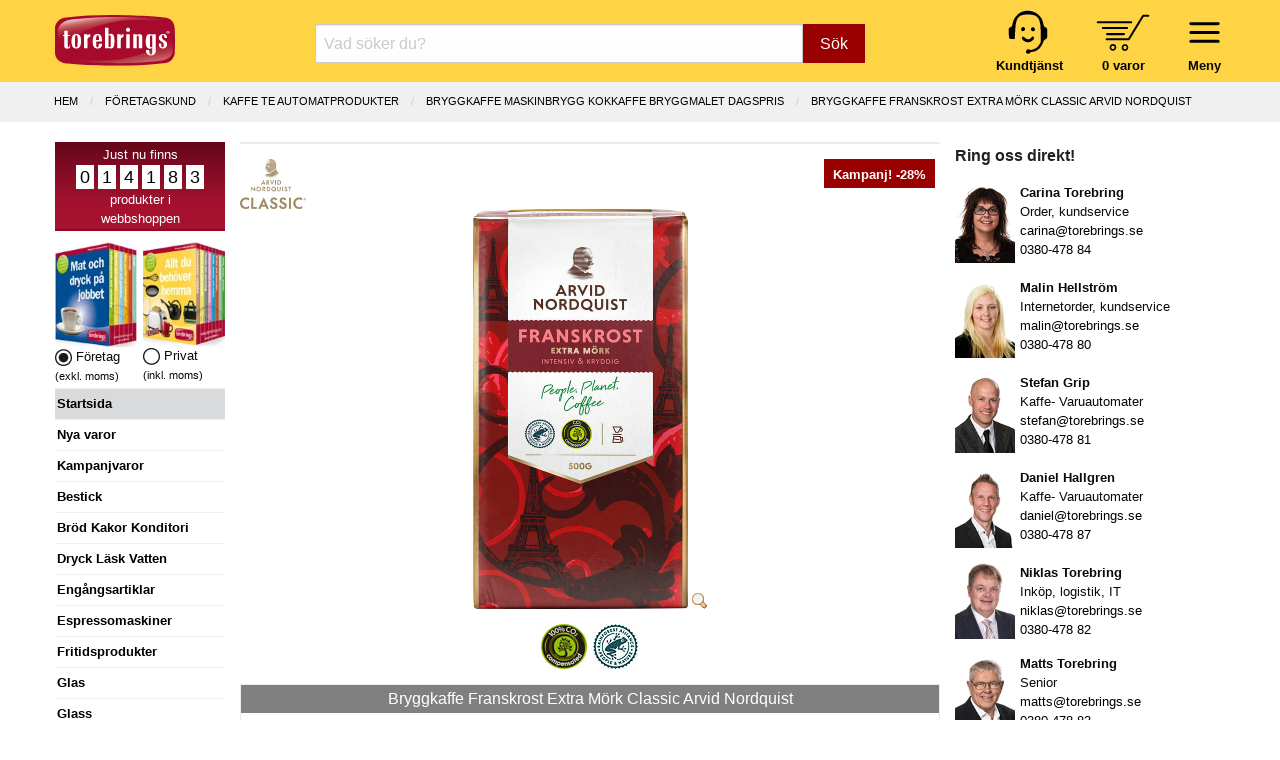

--- FILE ---
content_type: text/html; charset=UTF-8
request_url: https://www.torebrings.se/produkt/bryggkaffe-franskrost-extra-mork-classic-arvid-nordquist/471290
body_size: 13585
content:
<!DOCTYPE html>
<html class="no-js" lang="sv-SE">
<head>
	<meta charset="utf-8" />
	<meta name="viewport" content="user-scalable=no, width=device-width, initial-scale=1.0,  maximum-scale=1" />
	<meta name="apple-mobile-web-app-capable" content="yes" />
	<meta name="keywords" content="Bryggkaffe, bryggmalet, kaffe, kaffebryggare, köpa online, kaffepaket, företag, förening, privat">
	<meta name="description" content="Köp Bryggkaffe Franskrost Extra Mörk Classic från Arvid Nordquist online hos Torebrings. Perfekt för företag, föreningar och privatpersoner som älskar mörkrostat kaffe.">
	<meta name="google-site-verification" content="fBztw8innZVpKFQr2_ayG8Bistw9tm4orgaYFNgekhU" />
	<title>
					Bryggkaffe Franskrost Extra Mörk Classic Arvid Nordquist - Torebrings.se
			</title>

	<link rel="canonical" href="https://www.torebrings.se/produkt/bryggkaffe-franskrost-extra-mork-classic-arvid-nordquist/471290" />
		
	<!-- Google Tag Manager -->
	<script>
	window.dataLayer = window.dataLayer || [];
	function gtag(){dataLayer.push(arguments);}
	(function(w,d,s,l,i){w[l]=w[l]||[];w[l].push({'gtm.start':
	new Date().getTime(),event:'gtm.js'});var f=d.getElementsByTagName(s)[0],
	j=d.createElement(s),dl=l!='dataLayer'?'&l='+l:'';j.async=true;j.src=
	'https://www.googletagmanager.com/gtm.js?id='+i+dl;f.parentNode.insertBefore(j,f);
	})(window,document,'script','dataLayer','GTM-NTZ2LDFT');</script>
	<!-- End Google Tag Manager -->
	

	<link rel="stylesheet" href="/css/foundation.min.css?v1" />
	<link rel="stylesheet" href="/css/motion-ui.min.css" />
	<link rel="stylesheet" href="/css/tgo.css?v=9" />
		
	<script nonce="FhJLdMcAUUqL" defer type='text/javascript' src="/js/jquery-3.7.1.min.js"></script>	
	<script nonce="FhJLdMcAUUqL" defer type='text/javascript' src="/js/jquery-ui.min.js?v1"></script>

	
</head>
<body>



<div id="kontaktformularPopup" class="reveal" data-reveal role="dialog">
	<a class="close-button" data-close aria-label="Close">&#215;</a>
	<fieldset class="margin-bottom-1rem">
		<legend>Kontakta oss</legend>	
		<form name="kontakt_form" id="kontakt_form" action="/kontaktformular.php" class="" method="post" data-abide novalidate data-botprotect>	
			<div class="grid-x grid-padding-x ">
				<div class="cell">Namn:</div>
				<div class="cell">
					<input type="text" required="" name="namn" />
					<span class="form-error">Vi behöver ditt namn</span>
				</div>
				<div class="cell">E-post:</div>
				<div class="cell">
					<input type="email" required="" name="epost" />
					<span class="form-error">Vi behöver din e-postadress</span>
				</div>
				<div class="cell">Meddelande:</div>
				<div class="cell">
					<textarea name="meddelande" required="" rows="4" cols="50"></textarea>
					<span class="form-error">Vi behöver ett meddelande</span>
				</div>
			</div>
			<div class="grid-x grid-padding-x">
				<div class="cell small-6 medium-7">
					Vänligen uppge inga känsliga personuppgifter.
				</div>
				<div class="cell small-6 medium-5 align-right">   
					<button class="button" type="submit">Skicka</button>
				</div>
			</div>
			<input type="hidden" name="ref" value="/produkt/bryggkaffe-franskrost-extra-mork-classic-arvid-nordquist/471290" />
			<input type="hidden" name="form_token" value="af415d588c2d18c096f642d13753238c3749cb6d5ec38992d82e7ca6af4efec805af12" />   
		</form>
	</fieldset>
	<div class="spacer"></div>
</div>





	<div id="header">
		<div class="grid-x grid-padding-x">			
			<div class="cell small-5 medium-3 large-2">
				<a href="/" title="Hem"><img src="/img/logo_torebrings.svg" alt="Torebrings logo" width="120" height="51" style="padding-top: 7px;" ></a>
			</div>
			<!-- SMALL only -->
			<div class="cell small-7 medium-5 large-3 show-for-small-only tait_right tait_left hide-for-print" style="padding-top: 0px;">
				<div class="navbar-icon-wrapper " data-toggle="inCanvasMeny" style="margin-top: 1px; margin-left: 16px;">     	  
						<img src="/img/bars.svg" alt="" width="47" height="47" ><br />
						<strong>Meny</strong>
				</div>			      
				<div class="navbar-icon-wrapper toggle-basket basket-icon hide-for-print" data-open="basketdiv" style="margin-left: 30px;">
					<img src="/img/kundvagn.svg" alt="" width="54" height="37" style="padding-top: 6px; padding-bottom: 4px;" ><br />
					<a href="#" id="basketcount">0 varor</a>
				</div>
			</div>
			<!-- End SMALL only-->
			<div class="cell small-0 medium-4 large-7 searchbox-wrapper hide-for-print">
				<form class="nysok" name="nysok" action="/sok" method="post">
	<div class="input-group">
		<input type="text" class="combinedsearch autocomp margin-bottom-0" name="q" placeholder="Vad söker du?"  title="Vad söker Du? Sök på art-nr, ean-nr, artikelbenämning eller varumärke!">
		<input type="hidden" name="form_token" value="af415d588c2d18c096f642d13753238c3749cb6d5ec38992d82e7ca6af4efec805af12" />
		<div class="input-group-button">
			<button name="sokknapp" class="button">Sök</button>
		</div>
	</div>
</form> 			</div>
			<!-- hide-for-small-only -->
			<div class="cell small-7 medium-5 large-3 hide-for-small-only tait_right tait_left hide-for-print hide-for-print" style="padding-top: 0px;">
				<div class="navbar-icon-wrapper menu-wrapper" style="margin-top: 1px; margin-left: 16px;">     	  
						<img src="/img/bars.svg" alt="" width="47" height="47" ><br />
						<strong>Meny</strong>
				</div>			      
				<div class="navbar-icon-wrapper toggle-basket basket-icon" data-open="basketdiv" style="margin-left: 30px;">
					<img src="/img/kundvagn.svg" alt="" width="54" height="37" style="padding-top: 6px; padding-bottom: 4px;" ><br />
					<a href="#" id="basketcount2">0 varor</a>
				</div>
				<div class="navbar-icon-wrapper hide-for-small-only">
					<a href="/sida/kontakta-oss" title="Kundtjänst"><img src="/img/kundtjanst.svg" alt="" width="44" height="48" ><br />
					<span style="color:black"><strong>Kundtjänst</strong></span></a>
				</div>
			</div>
			<!-- End hide-for-small-only-->		
			<div id="menu-container" data-interchange="[/smarty/templates/zurb_navbar_accordion_medium.php, medium]">
				
				<!-- menu-list accordion-->
			</div>
			<!-- menu-container -->	
		</div>
	</div>


<div id="basketdiv" class="reveal" data-reveal aria-labelledby="modalTitle" aria-hidden="true" role="dialog">
  
<a class="close-button" data-close aria-label="Close">&#215;</a>

<fieldset>
<legend>Kundvagn</legend>


	<div class="grid-x"><div class="small-12 large-12 cell">Din kundvagn är tom.</div></div>
  
<br />

	        
</fieldset>

<div style="float: right; padding-right: 1rem;">
			&raquo; <a href="#" data-open="logginPopup">Logga in</a> <br />
	</div>

<div class="spacer">&nbsp;</div>
</div>

<iframe name="basketTarget" id="basketTarget" width="0" height="0" style="visibility:hidden;display:none"></iframe>

<div id="logginPopup" class="reveal" data-reveal role="dialog">
	<a class="close-button" data-close aria-label="Close">&#215;</a>
	<fieldset class="margin-bottom-1rem">
		<legend>Logga in</legend>	
		<form name="login_form" id="login_form" action="/login.php" class="" method="post" data-abide novalidate>	
			<div class="grid-x grid-padding-x ">
				<div class="cell">
					Logga in med Org.nr / Pers.nr eller E-post:
				</div>
				<div class="cell">
					<input type="hidden" id="cancer" name="input" />
					<input type="text" required="" name="" id="poy" oninput="maskerapersonnummer('poy', 'cancer', 1);" />
					<small class="form-error">Vi behöver Org.nr, Pers.nr eller E-post!</small>
				</div>
				<div class="cell">
					<div class="grid-x small-1 medium-2">
						<div class="cell label_text">Verifiera med kundnummer:</div>
						<div class="cell">
							<input type="text" required="" name="kundnummer"  checked="checked" id="kundnummer" />
							<small class="form-error">Vi behöver ett kundnummer!</small>
						</div>
					</div>
				</div>
			</div>
			<div class="grid-x grid-padding-x">
				<div class="cell small-6 medium-7">
					<span class="small_text">
						<a href="/basket_password_reminder.php" class="redlink">Gl&ouml;mt ditt kundnummer?</a><br />
						Ny kund - Gå direkt till <a href="/basket_shop.php">kassan</a> så får du ett kundnummer.
					</span>
				</div>
				<div class="cell small-6 medium-5">   
					<button class="button" type="submit">Logga in</button>
				</div>
			</div>
			<input type="hidden" name="ref" value="/produkt/bryggkaffe-franskrost-extra-mork-classic-arvid-nordquist/471290" />
			<input type="hidden" name="form_token" value="af415d588c2d18c096f642d13753238c3749cb6d5ec38992d82e7ca6af4efec805af12" />   
		</form>
	</fieldset>
	<div class="spacer"></div>
</div>
<!-- START Page specific -->
<div id="produktsida" class="main-wrap">
	
	<div class="breadcrumbs-wrap">
		<div class="grid-x column-centerd">
			<ul class="breadcrumbs">
						  <li><a href="/" >Hem</a></li>
						  <li><a href="/company.php" >F&ouml;retagskund</a></li>
						  <li><a href="/butik/kaffe-te-automatprodukter/19" >KAFFE TE AUTOMATPRODUKTER</a></li>
						  <li><a href="/butik/kaffe-te-automatprodukter/bryggkaffe-maskinbrygg-kokkaffe-bryggmalet-dagspris/3" class="current">BRYGGKAFFE MASKINBRYGG KOKKAFFE BRYGGMALET dagspris</a></li>
						  <li><a href="/produkt/bryggkaffe-franskrost-extra-mork-classic-arvid-nordquist/471290" class="current">Bryggkaffe Franskrost Extra Mörk Classic Arvid Nordquist</a></li>
						</ul>
		</div>
	</div>
	
	<div class="grid-x grid-padding-x">
		<div class="cell large-2 medium-3 lsidebar hide-for-print">
			<!-- Left Nav Section, and off-canvas nav -->
<div class="off-canvas" id="inCanvasMeny" data-options="inCanvasOn:medium;">	

	<div id="prodcounter" style="">
	Just nu finns <br />
			<span>0</span>
			<span>1</span>
			<span>4</span>
			<span>1</span>
			<span>8</span>
			<span>3</span>
		<br />
	produkter i<br />webbshoppen
	</div>

		<div class="grid-x">
		<div class="cell small-6 tait_right">
		
							<img src="/img/katalog_foretag.webp" width="82" height="105" loading="lazy" alt="Katalog företag" ><br />
				<img src="/img/icon_val_full.webp" width="17" height="17" loading="lazy" alt="exkl. moms" /> Företag <br /> <span class="hint_text">(exkl. moms)</span>
				
		</div>
		<div class="cell small-6 tait_left">	
							<img class="cursor-pointer" src="/img/katalog_privat.webp" width="82" height="105" loading="lazy" alt="Katalog privat" onclick="swichVatOn(true)"><br />
				<img class="cursor-pointer" src="/img/icon_val_tom.webp" width="17" height="17"  loading="lazy" alt="inkl. moms" onclick="swichVatOn(true)" /> Privat <br /> <span class="hint_text">(inkl. moms)</span>
					</div>
	</div>
		
	<ul id="rightmenu">

					<li class="activ"><a href="/">Startsida</a></li> 
		
		
														<li onclick="window.location = '/butik/nya-varor/999999'"><a href="/butik/nya-varor/999999">Nya varor</a></li>  
				  		 
												<li onclick="window.location = '/kampanjvaror.php'"><a href="/kampanjvaror.php">Kampanjvaror</a></li> 
				  		 
												<li onclick="window.location = '/butik/bestick/14'"><a href="/butik/bestick/14">Bestick</a></li>  
				  		 
												<li onclick="window.location = '/butik/brod-kakor-konditori/5'"><a href="/butik/brod-kakor-konditori/5">Br&ouml;d Kakor Konditori</a></li>  
				  		 
												<li onclick="window.location = '/butik/dryck-lask-vatten/2'"><a href="/butik/dryck-lask-vatten/2">Dryck L&auml;sk Vatten</a></li>  
				  		 
												<li onclick="window.location = '/butik/engangsartiklar/11'"><a href="/butik/engangsartiklar/11">Eng&aring;ngsartiklar</a></li>  
				  		 
												<li onclick="window.location = '/butik/espressomaskiner/7'"><a href="/butik/espressomaskiner/7">Espressomaskiner</a></li>  
				  		 
												<li onclick="window.location = '/butik/fritidsprodukter/17'"><a href="/butik/fritidsprodukter/17">Fritidsprodukter</a></li>  
				  		 
												<li onclick="window.location = '/butik/glas/16'"><a href="/butik/glas/16">Glas</a></li>  
				  		 
												<li onclick="window.location = '/butik/glass/4'"><a href="/butik/glass/4">Glass</a></li>  
				  		 
												<li onclick="window.location = '/butik/godis-snacks-bars/25'"><a href="/butik/godis-snacks-bars/25">Godis Snacks Bars</a></li>  
				  		 
												<li onclick="window.location = '/butik/gryta-kastrull-stekpanna/18'"><a href="/butik/gryta-kastrull-stekpanna/18">Gryta Kastrull Stekpanna</a></li>  
				  		 
							 					<li><a href="/sida/julens-gavor">Julens g&aring;vor 2025</a></li>
				  		 
												<li onclick="window.location = '/butik/julchoklad-julgodis/47'"><a href="/butik/julchoklad-julgodis/47">Julchoklad Julgodis</a></li>  
				  		 
												<li onclick="window.location = '/butik/matgava-tomtelada/45'"><a href="/butik/matgava-tomtelada/45">Matg&aring;va Tomtel&aring;da</a></li>  
				  		 
												<li onclick="window.location = '/butik/lax-vilt-serrano/48'"><a href="/butik/lax-vilt-serrano/48">Lax Vilt Serrano</a></li>  
				  		 
												<li onclick="window.location = '/butik/kaffe-te-automatprodukter/19'"><a href="/butik/kaffe-te-automatprodukter/19">Kaffe Te Automatprodukter</a></li>  
				  		 
												<li onclick="window.location = '/butik/kaffeautomater/6'"><a href="/butik/kaffeautomater/6">Kaffeautomater</a></li>  
				  		 
												<li onclick="window.location = '/butik/kaffebryggare/20'"><a href="/butik/kaffebryggare/20">Kaffebryggare</a></li>  
				  		 
												<li onclick="window.location = '/butik/koksprodukter/26'"><a href="/butik/koksprodukter/26">K&ouml;ksprodukter</a></li>  
				  		 
												<li onclick="window.location = '/butik/livsmedel/27'"><a href="/butik/livsmedel/27">Livsmedel</a></li>  
				  		 
												<li onclick="window.location = '/butik/porslin/15'"><a href="/butik/porslin/15">Porslin</a></li>  
				  		 
								
					<li onclick="window.location = '/butik/presentkort/presentkort-presentcard/605'"><a href="/butik/presentkort/presentkort-presentcard/605">Presentkort</a></li>
				  		 
												<li onclick="window.location = '/butik/paskagg-paskgodis/3'"><a href="/butik/paskagg-paskgodis/3">P&aring;sk&auml;gg P&aring;skgodis</a></li>  
				  		 
												<li onclick="window.location = '/butik/smael-hushall/36'"><a href="/butik/smael-hushall/36">Sm&aring;el Hush&aring;ll</a></li>  
				  		 
												<li onclick="window.location = '/butik/stad-rengoring-kem/39'"><a href="/butik/stad-rengoring-kem/39">St&auml;d Reng&ouml;ring Kem</a></li>  
				  		 
												<li onclick="window.location = '/butik/tillbehor-automater/1'"><a href="/butik/tillbehor-automater/1">Tillbeh&ouml;r Automater</a></li>  
				  		 
												<li onclick="window.location = '/butik/torkpapper-tejp-emballage/10'"><a href="/butik/torkpapper-tejp-emballage/10">Torkpapper Tejp Emballage</a></li>  
				  		 
												<li onclick="window.location = '/butik/uteprodukter-fiskars/44'"><a href="/butik/uteprodukter-fiskars/44">Uteprodukter Fiskars</a></li>  
				  		 
												<li onclick="window.location = '/butik/varuautomater/8'"><a href="/butik/varuautomater/8">Varuautomater</a></li>  
				  		 
												<li onclick="window.location = '/butik/vattenautomater/9'"><a href="/butik/vattenautomater/9">Vattenautomater</a></li>  
				  		 
												<li onclick="window.location = '/butik/villeroy-boch-signature/52'"><a href="/butik/villeroy-boch-signature/52">Villeroy & Boch Signature</a></li>  
				  		 
												<li onclick="window.location = '/butik/ovrigt-specialvaror/50'"><a href="/butik/ovrigt-specialvaror/50">&Ouml;vrigt Specialvaror</a></li>  
				  		 
						
		<li onclick="window.location = '/kategorier'"><a href="/kategorier">Alla kategorier</a></li>
		<li></li>

					<ul class="show-for-small-only">
			
			<li class="activ">Kundzon</li>

							<li data-open="logginPopup"><a href="#"><i class="fa fa-sign-in" aria-hidden="true"></i> Logga in</a></li>
			
			<li onclick="window.location = '/orders.php'"><a class="head" href="/orders.php">Mina ordrar</a></li>
			<li onclick="window.location = '/clientinfo.php'"><a class="head" href="/clientinfo.php">Mina uppgifter</a></li>	         	
			<li onclick="window.location = '/sida/valkommen'"><a class="head" href="/sida/valkommen">Välkommen!</a></li>
			<li onclick="window.location = '/sida/service-support'"><a class="head" href="/sida/service-support">Teknisk service & support</a></li>
			<li onclick="window.location = '/nyhetsbrev_prenumerera.php'"><a href="/nyhetsbrev_prenumerera.php">Anmälan vårt Nyhetsbrev</a></li>
			<li onclick="window.location = '/sida/integritetspolicy'"><a href="/sida/integritetspolicy">Integritetspolicy</a></li>
			<li onclick="cookiefirst_show_settings();"><a href="#">Inställningar för kakor</a></li>
			<li></li>
			<li class="activ">Vårt erbjudande</li>
			<li onclick="window.location = '/sida/extratipset'"><a class="head" href="/sida/extratipset">Extratipset kampanjer v. 2-7</a></li>
			<li onclick="window.location = '/sida/inbyteskampanj-kaffemaskin'"><a class="head" href="/sida/inbyteskampanj-kaffemaskin">Inbyteskampanj kaffemaskin</a></li>
			<li onclick="window.location = '/prova-kaffeautomat-gratis'"><a class="head" href="/prova-kaffeautomat-gratis">Prova kaffeautomat gratis</a></li>
			<li onclick="window.location = '/butik/vattenautomater/9'"><a class="head" href="/butik/vattenautomater/9">Vattenautomater</a></li>
			<li onclick="window.location = '/sida/mat-dryck-pa-jobbet'"><a class="head" href="/sida/mat-dryck-pa-jobbet">Mat &amp; dryck på jobbet</a></li>
			<li onclick="window.location = '/sida/service-operating'"><a class="head" href="/sida/service-operating">Service & operating</a></li>
			<li onclick="window.location = '/pask'"><a class="head" href="/pask">Glad Påsk 2025</a></li>
			<li onclick="window.location = '/sida/julens-gavor'"><a class="head" href="/sida/julens-gavor">Julens gåvor 2025</a></li>
			<li onclick="window.location = 'http://www.presentcard.se'"><a class="head" href="http://www.presentcard.se">PresentCard©</a></li>
			<li></li>
			<li class="activ">Torebrings</li>
			<li onclick="window.location = '/sida/om-torebrings'"><a class="head" href="/sida/om-torebrings">Om Torebrings</a></li>
			<li onclick="window.location = '/varumarken'"><a class="head" href="/varumarken">Varumärken</a></li>
			<li onclick="window.location = '/nyheter'"><a class="head" href="/nyheter">Nyheter</a></li>
			<li onclick="window.location = '/sida/arkiv'"><a class="head" href="/sida/arkiv">Arkiv</a></li>
			<li onclick="window.location = '/sida/kontakta-oss'"><a class="head" href="/sida/kontakta-oss">Kontakta oss</a></li>
			<li onclick="window.location = '/sida/policies'"><a class="head" href="/sida/policies">Policies</a></li>
			<li onclick="window.location = '/sitemap.php'"><a class="head" href="/sitemap.php">Sitemap</a></li>
			<li></li>
			<li class="activ">Villkor m.m.</li>
			<li onclick="window.location = '/sida/forsaljningsvillkor-foretag'"><a class="head" href="/sida/forsaljningsvillkor-foretag">Villkor Företag</a></li>
			<li onclick="window.location = '/sida/forsaljningsvillkor-privat'"><a class="head" href="/sida/forsaljningsvillkor-privat">Villkor Privat</a></li>
			<li onclick="window.location = '/sida/turbil'"><a class="head" href="/sida/turbil">Turbil</a></li>
			<li onclick="window.location = '/sida/faq'"><a class="head" href="/sida/faq">FAQ</a></li>
			<li></li>
			<li class="activ" onclick="window.location = '/sida/kontakta-oss?direkt'"><a href="/sida/kontakta-oss?direkt"><i class="fa fa-envelope" aria-hidden="true"></i> Kontakta oss direkt</a></li>
			</ul>
			<div class="show-for-small-only" style="text-align: center; margin-top: 15px;">
				<a href="/sida/kontakta-oss"><img src="/images/logotype.svg" loading="lazy" width="120"></a>
				<br />
				Torebrings Grossist AB<br />
				Stigbergsvägen 7, 578 33 ANEBY<br />
				<a href="tel:0380-478 80">0380-478 80</a> • <a href="mailto:info@torebrings.se">info@torebrings.se</a><br />
			</div>	
			</ul>

</div>		</div>
		<div class="cell auto ">

			<div class="grid-x main">
	
						
					
				<div class="cell small-12 hr_medium"></div>
							
				<div class="cell small-12 prod_image_and_info" itemtype="https://schema.org/Product" itemscope>

					<form data-abide target="basketTarget" id="formModal471290" action="/addtobasket.php" method="post">	
					<input type="hidden" name="form_token" value="af415d588c2d18c096f642d13753238c3749cb6d5ec38992d82e7ca6af4efec805af12" />
					<input type="hidden" name="artnr" value="471290">
					<input type="hidden" name="modalId" value="#kopModal471290">
										
																									
					<!-- START Products meta data schema.org -->
											<meta itemprop="mpn" content="1290" />
					      										<div itemprop="shipping_weight" itemscope itemtype="https://schema.org/QuantitativeValue">
							<meta itemprop="value" content="0.51">
							<meta itemprop="unitText" content="kg">
						</div>
						<meta itemprop="name" content="Bryggkaffe Franskrost Extra Mörk Classic Arvid Nordquist" />
      					      						      							<meta itemprop="gtin13" content="7310760012902" />
      						      					      				  				
      				<link itemprop="image" href="/bilder/artikelbilder/47/471290mega.webp?timestamp=1713175203" />    				
      										<meta itemprop="description" content="Franskrost - nyansrik och kraftfullEtt extra mörkrostat och kontinentalt kaffe som passar bra med varm skummad mjölk! Doften bjuder på aromer av mörk choklad och mandel. Smaken är kraftfull och nyansrik med viss ton av kakao och ingefära, och ger en god lång eftersmak med balanserad syrlighet och beska.I Classic Franskrost ingår endast Arabicabönor av kvalitetsklasserna Fine Cup från Sul de Minas och Cerrado i Brasilien, Excelso från Colombia, Strictly High Grown från Centralamerika samt utvalda bönor (AA/AB) från Kenya.Rostning Extra mörkrostMalningsgrad: För konsumentbryggare elbryggare/MokaKaraktär:Smak:Sötma: 3 av 5Syrlighet: 2 av 5Fyllighet: 4 av 5Arom:Kryddighet: 3 av 5Nöt/choklad: 4 av 5Fruktighet: 3 av 5Rostning: Mellanrost 7 av 8" />
					    				
      				<meta itemprop="sku" content="1290" />    								
      				<div itemprop="brand" itemtype="https://schema.org/Brand" itemscope>
				        <meta itemprop="name" content="Arvid Nordquist Classic" />
				    </div>					 
				    <!-- END Products meta data -->

										<div class="absolute-right">
													<div class="callout kampanj rabbat-alert">			  	
																	Kampanj! -28%
															</div>
							<br />
													
											</div>
						
																<div class="varumarke_icon">
							<a href="/varumarken/arvid-nordquist-classic/83" title="Alla produkter med varumärket Arvid Nordquist Classic">
								<img src="/levlogo/varumarke/83icon.jpg" class="single_manufacturerImg" alt="Arvid Nordquist Classic logo">
							</a>
						</div>
										
										<div class="cell small-12 text-align-center div_product_img">
						<a href="#" data-open="myBigImage">
														<img id="main_product_img" data-interchange="[/bilder/artikelbilder/47/471290.webp?timestamp=1713175203, small], [/bilder/artikelbilder/47/471290big.webp?timestamp=1713175203, medium]" title="Bryggkaffe Franskrost Extra Mörk Classic Arvid Nordquist" alt="Produktbild - Bryggkaffe Franskrost Extra Mörk Classic Arvid Nordquist">
														<img class="zoom_icon" height="16" width="16" src="/images/zoom.png" alt="">
						</a>
						<noscript><img src="/bilder/artikelbilder/47/471290.webp"></noscript>
					</div>					
								
								
					
					<div id="myBigImage" class="reveal large" data-reveal aria-labelledby="modalTitle" aria-hidden="true" role="dialog">
						<div class="grid-x"><a class="close-button" data-close aria-label="Close">&#215;</a></div>
						<fieldset>
							<legend>Bryggkaffe Franskrost Extra Mörk Classic Arvid Nordquist</legend>
							<center><p><img id="bigImage" src="/bilder/artikelbilder/47/471290mega.webp"></p></center>
															<p class="prodmarkes_p"><img style="margin-right:2px;" src="/levlogo/prodmarke/1015mini.jpg" title="100% CO2 compensated" /> 100% CO2 compensated</p>
															<p class="prodmarkes_p"><img style="margin-right:2px;" src="/levlogo/prodmarke/1mini.jpg" title="Rainforest Alliance" /> Rainforest Alliance</p>
							  
						</fieldset>
						<div class="spacer"></div>
					</div>					
					
										<div class="cell prodmarkes text-align-center">
													<a href="/markningar/100-co2-compensated/1015" title="Alla produkter märkta 100% CO2 compensated"><img style="margin-right:2px;" src="/levlogo/prodmarke/1015mini.jpg" alt="100% CO2 compensated" /></a>
													<a href="/markningar/rainforest-alliance/1" title="Alla produkter märkta Rainforest Alliance"><img style="margin-right:2px;" src="/levlogo/prodmarke/1mini.jpg" alt="Rainforest Alliance" /></a>
											</div>
										
									
					
					<div class="pricing-table text-align-center" itemprop="offers" itemtype="https://schema.org/Offer" itemscope>
						<!-- Offer meta-->
						<div itemprop="ShippingDetails" itemscope itemtype="http://schema.org/OfferShippingDetails">
							<div itemprop="weight" itemscope itemtype="https://schema.org/QuantitativeValue">
								<meta itemprop="value" content="0.51">
								<meta itemprop="unitText" content="kg">
							</div>
							<div itemprop="shippingRate" itemscope itemtype="http://schema.org/MonetaryAmount">
								<meta itemprop="value" content="49"/>
								<meta itemprop="currency" content="SEK"/>
							</div>
							<div itemprop="shippingDestination" itemscope itemtype="http://schema.org/DefinedRegion">
								<meta itemprop="addressCountry" content="SE"/>
							</div>
							<div itemprop="deliveryTime" itemscope itemtype="http://schema.org/ShippingDeliveryTime">
								<span itemprop="handlingTime" itemscope itemtype="http://schema.org/QuantitativeValue">
									<meta itemprop="minValue" content="1"/>
									<meta itemprop="maxValue" content="1"/>
									<meta itemprop="unitCode" content="DAY"/>
								</span>
								<span itemprop="transitTime" itemscope itemtype="http://schema.org/QuantitativeValue">
									<meta itemprop="minValue" content="1"/>
									<meta itemprop="maxValue" content="5"/>
									<meta itemprop="unitCode" content="DAY"/>
								</span>
								
							</div>
						</div>
						<div itemprop="hasMerchantReturnPolicy" itemscope itemtype="https://schema.org/MerchantReturnPolicy">
							<link itemprop="url" href="/sida/forsaljningsvillkor-privat" />
							<meta itemprop="applicableCountry" content="SE" />
							<link itemprop="returnPolicyCategory" href="https://schema.org/MerchantReturnFiniteReturnWindow" />
							<div itemprop="returnWindow" itemscope itemtype="https://schema.org/QuantitativeValue">
								<meta itemprop="value" content="14" />
								<meta itemprop="unitCode" content="DAY" />
							</div>
							<meta itemprop="returnFees" content="https://schema.org/ReturnFeesCustomerResponsibility" />
							<meta itemprop="returnMethod" content="https://schema.org/ReturnByMail" />
						</div>
						<!-- End Offer meta -->

						<div class="title">
							<h1>Bryggkaffe Franskrost Extra Mörk Classic Arvid Nordquist</h1>					
						</div>

						<div class="bullet-item">471290</div>
						
																											
												<div class="bullet-item prising">						
							<meta itemprop="url" href="/produkt/bryggkaffe-franskrost-extra-mork-classic-arvid-nordquist/471290" />					
							<meta itemprop="priceCurrency" content="SEK" />
							<meta itemprop="itemCondition" content="https://schema.org/NewCondition" />						
								
											    	
								<span class="pris kampanj">79,95 kr</span><br />
								(Tidigare pris: 113,20 kr)<br /> 								<meta itemprop="price" content="79.95" />
								<span class="a_pris_antal">Del av förpackning = </span>500 g
								<br />
								<div class="inputAntal471290" style="display: none;">
								<table class="inputAntal">
									<tr>
										<td valign="middle" style="padding: 0;">
											<a class=" plus-minus xsmall button" onclick="updateNumInput('del',471290,'--')">-</a>
										</td>
										<td style="padding: 0;">
											<input id="del471290" class=" " 
											data-lager="96"  
											data-artikelnr="471290" name="del" type="number" min="0" pattern="[0-9]+" 
											value="" 
											placeholder="Antal del: 0"
											onchange="if(this.value<0) this.value=0;">
										</td>
										<td valign="middle" style="padding: 0;">
											<a  href="javascript:void(0)" class=" plus-minus xsmall button" onclick="return updateNumInput('del',471290,'++')">+</a>
										</td>
									</tr>
								</table>
											
									<span class="hint_text"><br />(10% tillägg vid del. )</span>
																</div>
							</div><div class="bullet-item prising">
							  
									
							<span class="pris kampanj">959,40 kr</span><br />
														(Tidigare pris: 1.358,40 kr)<br />							<span class="forp_pris_antal">Hel förpackning = </span>12*500 g<br />
									
							<table class="inputAntal471290 inputAntal" border="0" style="border: none; margin: 0; display: none;">
								<tr>
									<td valign="middle" style="padding: 0;">
										<a class=" plus-minus xsmall button" onclick="updateNumInput('hel',471290,'--')">-</a>
									</td>
									<td style="padding: 0;">
										<input id="hel471290" class=" " 
										data-lager="8" 
										data-antal_per_forp="12" 
										data-artikelnr="471290" name="hel" type="number" min="0" pattern="[0-9]+" 
										value="1" 
										placeholder="Antal hel: 1"
										onchange="if(this.value<0) this.value=0;">	    
									</td>
									<td valign="middle" style="padding: 0;">
										<a  href="javascript:void(0)" class=" plus-minus xsmall button" onclick="return updateNumInput('hel',471290,'++')">+</a>
									</td>
								</tr>
							</table>	
						</div>
						<div class="bullet-item jmfprismm">
																							

															<span class="j-pris-rad kampanj">
									Jmf.pris: <span class="j-pris">159,90</span> kr/kg																	</span><br />
																	(Tidigare jmf.pris: 226,40 kr/kg)<br />
																
											
							
															<a data-open="campaignModal471290" class="campaignPrices">Kampanjinfo &raquo;</a><br /> 
								<div id="campaignModal471290" class="reveal" data-reveal role="dialog">
	<div class="spacer">&nbsp;</div>
	<div class="grid-x"><a class="close-button" data-close  aria-label="Close">&#215;</a></div>
	<fieldset>
		<legend>Kampanjinfo</legend>	
  		<center><p><img src="/bilder/artikelbilder/47/471290icon.webp"></p></center>
  		<p><strong>Bryggkaffe Franskrost Extra Mörk Classic Arvid Nordquist</strong><br />
  		del av förp. 12*500 g</p>
		
		<table border="0" class="tait" width="100%">
					<tr><td><b>Rabatt:</b></td><td>28.4244%</td></tr>
							<tr><td><b>Period:</b></td><td class="campaignPrices">250802-260213</td></tr>
				<tr><td colspan="2">&nbsp;</td></tr>
		
		<tr><td colspan="2" class="campaignPrices">Kampanjpris</td></tr>
					<tr><td class="campaignPrices">&Agrave;-pris:</td><td align="right" class="campaignPrices">79,95 kr = 500 g</td></tr>
			<tr><td class="campaignPrices">F&ouml;rp.pris:</td><td align="right" class="campaignPrices">959,40 kr = 12*500 g</td></tr>
	    	
					<tr>
				<td class="campaignPrices">Jmf.pris</td>
				<td align="right" class="campaignPrices">
					159,90 kr/kg
									</td>
			</tr>
				
		<tr><td colspan="2">&nbsp;</td></tr>
		
		<tr><td colspan="2"><b>Tidigare lägsta pris senaste 30 dagarna</b></td></tr>
					<tr><td>&Agrave;-pris</td><td align="right">113,20 kr</td></tr>
				<tr><td>F&ouml;rp-pris</td><td align="right"> 1.358,40 kr</td></tr>
					<tr>
				<td>Jmf.pris</td>
				<td align="right">
					226,40 kr/kg
											(inf kr/)
									</td>
			</tr>
				
		<tr><td colspan="2">&nbsp;</td></tr>
		
		<tr><td colspan="2"><b>Ordinarie pris</b></td></tr>
					<tr><td>&Agrave;-pris</td><td align="right">111,70 kr</td></tr>
				<tr><td>F&ouml;rp-pris</td><td align="right"> 1.340,40 kr</td></tr>
					<tr>
				<td>Jmf.pris</td>
				<td align="right">
					223,40 kr/kg
									</td>
			</tr>
				</table>
	</fieldset>
	<div class="spacer"></div>
</div>							
														
							
																															<meta itemprop="availability" content="https://schema.org/InStock" />
																			Lager: 96 del av förp.
																						
																	
						</div>					
						<div class="cta-button text-center">		
							
							
							<div id="antalFelmeddelande471290" class="callout primary strong" style="margin-bottom: 8px; display: none;">
								Ange minst ett antal att köpa.
							</div>

							<div id="kundvagnFeedback471290" class="callout primary strong" style="margin-bottom: 8px; display: none;">
								Lagt i kundvagn!
							</div>
							
								
																	<a href="#" onclick="event.preventDefault(); buyButtonClick(471290, this);" class="kop radius button expanded">Köp &raquo;</a>
																									
						</div>					
											</div>	
							
					</form>
				</div><!-- END prod_image_and_info -->
								
				
				<div class="small-12 cell" id="proddetails">		
				
										<div class="grid-x grid-padding-x ">
						<div class="small-5 cell"><span class="label prod_label">Beskrivning:</span></div>
					</div>
					<div class="grid-x grid-padding-x arproduktbeskr">
						<div class="small-12 cell">
							<p>Franskrost - nyansrik och kraftfull<br /><br />Ett extra mörkrostat och kontinentalt kaffe som passar bra med varm skummad mjölk! <br /><br />Doften bjuder på aromer av mörk choklad och mandel. Smaken är kraftfull och nyansrik med viss ton av kakao och ingefära, och ger en god lång eftersmak med balanserad syrlighet och beska.<br />I Classic Franskrost ingår endast Arabicabönor av kvalitetsklasserna Fine Cup från Sul de Minas och Cerrado i Brasilien, Excelso från Colombia, Strictly High Grown från Centralamerika samt utvalda bönor (AA/AB) från Kenya.<br /><br />Rostning Extra mörkrost<br /><br />Malningsgrad: För konsumentbryggare elbryggare/Moka<br /><br />Karaktär:<br /><br />Smak:<br />Sötma: 3 av 5<br />Syrlighet: 2 av 5<br />Fyllighet: 4 av 5<br /><br />Arom:<br />Kryddighet: 3 av 5<br />Nöt/choklad: 4 av 5<br />Fruktighet: 3 av 5<br /><br />Rostning: <br />Mellanrost 7 av 8</p>
													</div>
					</div>
														
										<div class="grid-x grid-padding-x ">
						<div class="small-5 cell"><span class="label prod_label">Taggar:</span></div>
					</div>
					<div class="grid-x grid-padding-x arproduktbeskr">
						<div class="small-12 cell">
															<a href="/sok?q=Bryggmalet kaffe">Bryggmalet Kaffe</a> &nbsp;&nbsp;
															<a href="/sok?q=Mörkrost">Mörkrost</a> &nbsp;&nbsp;
													</div>
					</div>
												 
										<div class="grid-x grid-padding-x ingredienser">
												<div class="small-5 cell"><span class="label prod_label">Ingredienser:</span></div>
						<div class="small-7 tait cell"><p>Kaffe (100% Arabicabönor)</p></div>
											</div>
									
											
									
									
									
										<div class="grid-x grid-padding-x forvaring">
												<div class="small-5 cell"><span class="prod_label label">F&ouml;rvaring:</span></div>
						<div class="small-7 tait cell"><p>Max-/Mintemperatur: 30/7°C<br />Förvara lufttätt och torrt.</p></div>
											</div>
								
															<div class="grid-x grid-padding-x arland">
						<div class="small-5 cell"><span class="prod_label label">Ursprungsland:</span></div>
						<div class="small-7 tait cell"><p>Sverige</p></div>
					</div>
									
									
										<div class="grid-x grid-padding-x varumarkenamn">
					<div class="small-5 cell"><span class="prod_label label">Varum&auml;rke:</span></div>
					<div class="small-7 tait cell"><p>Arvid Nordquist Classic</p></div>
					</div>
										
										<div class="grid-x grid-padding-x le_konsumentkontakt">
					<div class="small-5 cell"><span class="prod_label label">Konsumentkontakt:</span></div>
					<div class="small-7 tait cell"><p>Arvid Nordquist HAB</p></div>
					</div>
										
										
										<div class="grid-x grid-padding-x le_kkbesoksadress">
					<div class="small-5 cell"><span class="prod_label label">Bes&ouml;ksadress:</span></div>
					<div class="small-7 tait cell"><p>Box 1285, 171 25 SOLNA</p></div>
					</div>
										
					
										<div class="grid-x grid-padding-x le_kktelefon">
					<div class="small-5 cell"><span class="prod_label label">Telefon:</span></div>
					<div class="small-7 tait cell"><p>08-799 18 00</p></div>
					</div>
										
					
										<div class="grid-x grid-padding-x le_kkhemsida">
					<div class="small-5 cell"><span class="prod_label label">Hemsida:</span></div>
					<div class="small-7 tait cell"><p>www.arvidnordquist.se</p></div>
					</div>
										
					
										<div class="grid-x grid-padding-x le_kkmail">
					<div class="small-5 cell"><span class="prod_label label">E-post:</span></div>
					<div class="small-7 tait cell"><p>konsumentkontakt@arvidnordquist.se</p></div>
					</div>
							
					
										<div class="grid-x grid-padding-x produktkategorinamn">
					<div class="small-5 cell"><span class="prod_label label">Varukategori:</span></div>
					<div class="small-7 tait cell"><p>Bryggmalet kaffe</p></div>
					</div>
										
																<div class="grid-x grid-padding-x leverantorsnamn">
					<div class="small-5 cell"><span class="prod_label label">Leverant&ouml;r:</span></div>
					<div class="small-7 tait cell"><p>Arvid Nordquist Handelsaktiebolag</p></div>
					</div>
																														
										<div class="grid-x grid-padding-x levartnr">
					<div class="small-5 cell"><span class="prod_label label">Lev art nr:</span></div>
					<div class="small-7 tait cell"><p>1290</p></div>
					
					</div>
										
										<div class="grid-x grid-padding-x eannrdeladforp">
					<div class="small-5 cell"><span class="prod_label label">EAN del f&ouml;rp:</span></div>
					<div class="small-7 tait cell"><p>7310760012902</p></div>
					</div>
										
										<div class="grid-x grid-padding-x eannrhelforp">
					<div class="small-5 cell"><span class="prod_label label">EAN hel f&ouml;rp:</span></div>
					<div class="small-7 tait cell"><p>17310760012909</p></div>
					</div>
										
										<div class="grid-x grid-padding-x eannrhelpall">
					<div class="small-5 cell"><span class="prod_label label">EAN hel pall:</span></div>
					<div class="small-7 tait cell"><p>37310760012903</p></div>
					</div>
										
					
										<div class="grid-x grid-padding-x vikt_per_pack">
					<div class="small-5 cell"><span class="prod_label label">Bruttovikt:</span></div>
					<div class="small-7 tait cell"><p>0.51 kg/st&nbsp;					6.12 kg/f&ouml;rp					</p></div>
					</div>
										
										<div class="grid-x grid-padding-x fl_volym">
					<div class="small-5 cell"><span class="prod_label label">Volym:</span></div>
					<div class="small-7 tait cell"><p>					0.001 &nbsp;m3/st,&nbsp; 0.012 &nbsp;m3/f&ouml;rp</p></div>
					</div>
					  					            
								
										<div class="grid-x grid-padding-x ingredienser">
					<div class="small-12 cell"><p><span class=produktforbehall>Produktfakta och produktsammans&auml;ttningen kan &auml;ndras, l&auml;s d&auml;rf&ouml;r alltid instruktioner och ingrediensf&ouml;rteckningen p&aring; f&ouml;rpackningen.</span></p></div>
					</div>
										
					
					<img class="hide" src="/bilder/artikelbilder/47/471290mini.webp" >
					<img class="hide" src="/bilder/artikelbilder/47/471290icon.webp" >
				
				</div><!-- END <div id="proddetails"> -->
				
				<div class="cell small-12" id="related_products">
										<div class="rubrik">Relaterade produkter</div>
					<div class="undergrupp">
												<div>
						<div class="undergrupp_content">
							<div class="undergrupp_productimg">
																<a href="/produkt/bryggkaffe-amigas-extra-mork-selection-arvid-nordquist/471253"><img src="/bilder/artikelbilder/47/471253icon.webp" title="Bryggkaffe Amigas Extra Mörk Selection Arvid Nordquist" alt="Bryggkaffe Amigas Extra Mörk Selection Arvid Nordquist"></a>
															</div>        
							<div class="undergrupp_brandimg">
																	<a href="/leverantorer/arvid-nordquist-handelsaktiebolag/47"><img src="/levlogo/varumarke/624icon.jpg" title="Arvid Nordquist Handelsaktiebolag" alt="Arvid Nordquist Handelsaktiebolag"></a>
															</div>
							<div class="undergrupp_subcat">    
								<a href="/produkt/bryggkaffe-amigas-extra-mork-selection-arvid-nordquist/471253">Bryggkaffe Amigas Extra Mörk Selection Arvid Nordquist</a><br/>
								<span class="gray_text hide-for-small-only">471253
																		&nbsp;&nbsp;&nbsp;Lager: 72
											
								</span>
							</div>
							<div class="clear"></div>
						</div>
						</div>
												<div>
						<div class="undergrupp_content">
							<div class="undergrupp_productimg">
																<a href="/produkt/bryggkaffe-eco-mellanmork-selection-arvid-nordquist/471243"><img src="/bilder/artikelbilder/47/471243icon.webp" title="Bryggkaffe Eco Mellanmörk Selection Arvid Nordquist" alt="Bryggkaffe Eco Mellanmörk Selection Arvid Nordquist"></a>
															</div>        
							<div class="undergrupp_brandimg">
																	<a href="/leverantorer/arvid-nordquist-handelsaktiebolag/47"><img src="/levlogo/varumarke/624icon.jpg" title="Arvid Nordquist Handelsaktiebolag" alt="Arvid Nordquist Handelsaktiebolag"></a>
															</div>
							<div class="undergrupp_subcat">    
								<a href="/produkt/bryggkaffe-eco-mellanmork-selection-arvid-nordquist/471243">Bryggkaffe Eco Mellanmörk Selection Arvid Nordquist</a><br/>
								<span class="gray_text hide-for-small-only">471243
																		&nbsp;&nbsp;&nbsp;Lager: 253
											
								</span>
							</div>
							<div class="clear"></div>
						</div>
						</div>
												<div>
						<div class="undergrupp_content">
							<div class="undergrupp_productimg">
																<a href="/produkt/bryggkaffe-extra-mork-festivita-classic-arvid-nordquist/471230"><img src="/bilder/artikelbilder/47/471230icon.webp" title="Bryggkaffe Extra Mörk Festivita Classic Arvid Nordquist" alt="Bryggkaffe Extra Mörk Festivita Classic Arvid Nordquist"></a>
															</div>        
							<div class="undergrupp_brandimg">
																	<a href="/leverantorer/arvid-nordquist-handelsaktiebolag/47"><img src="/levlogo/varumarke/83icon.jpg" title="Arvid Nordquist Handelsaktiebolag" alt="Arvid Nordquist Handelsaktiebolag"></a>
															</div>
							<div class="undergrupp_subcat">    
								<a href="/produkt/bryggkaffe-extra-mork-festivita-classic-arvid-nordquist/471230">Bryggkaffe Extra Mörk Festivita Classic Arvid Nordquist</a><br/>
								<span class="gray_text hide-for-small-only">471230
																		&nbsp;&nbsp;&nbsp;Lager: 24
											
								</span>
							</div>
							<div class="clear"></div>
						</div>
						</div>
												<div>
						<div class="undergrupp_content">
							<div class="undergrupp_productimg">
																<a href="/produkt/bryggkaffe-mellan-classic-arvid-nordquist/471289"><img src="/bilder/artikelbilder/47/471289icon.webp" title="Bryggkaffe Mellan Classic Arvid Nordquist" alt="Bryggkaffe Mellan Classic Arvid Nordquist"></a>
															</div>        
							<div class="undergrupp_brandimg">
																	<a href="/leverantorer/arvid-nordquist-handelsaktiebolag/47"><img src="/levlogo/varumarke/83icon.jpg" title="Arvid Nordquist Handelsaktiebolag" alt="Arvid Nordquist Handelsaktiebolag"></a>
															</div>
							<div class="undergrupp_subcat">    
								<a href="/produkt/bryggkaffe-mellan-classic-arvid-nordquist/471289">Bryggkaffe Mellan Classic Arvid Nordquist</a><br/>
								<span class="gray_text hide-for-small-only">471289
																		&nbsp;&nbsp;&nbsp;Lager: 332
											
								</span>
							</div>
							<div class="clear"></div>
						</div>
						</div>
												<div>
						<div class="undergrupp_content">
							<div class="undergrupp_productimg">
																<a href="/produkt/bryggkaffe-mellan-gran-dia-classic-arvid-nordquist/471231"><img src="/bilder/artikelbilder/47/471231icon.webp" title="Bryggkaffe Mellan Gran Dia Classic Arvid Nordquist" alt="Bryggkaffe Mellan Gran Dia Classic Arvid Nordquist"></a>
															</div>        
							<div class="undergrupp_brandimg">
																	<a href="/leverantorer/arvid-nordquist-handelsaktiebolag/47"><img src="/levlogo/varumarke/83icon.jpg" title="Arvid Nordquist Handelsaktiebolag" alt="Arvid Nordquist Handelsaktiebolag"></a>
															</div>
							<div class="undergrupp_subcat">    
								<a href="/produkt/bryggkaffe-mellan-gran-dia-classic-arvid-nordquist/471231">Bryggkaffe Mellan Gran Dia Classic Arvid Nordquist</a><br/>
								<span class="gray_text hide-for-small-only">471231
																		&nbsp;&nbsp;&nbsp;Lager: 22
											
								</span>
							</div>
							<div class="clear"></div>
						</div>
						</div>
												<div>
						<div class="undergrupp_content">
							<div class="undergrupp_productimg">
																<a href="/produkt/bryggkaffe-mellanmork-svea-classic-arvid-nordquist/471291"><img src="/bilder/artikelbilder/47/471291icon.webp" title="Bryggkaffe Mellanmörk Svea Classic Arvid Nordquist" alt="Bryggkaffe Mellanmörk Svea Classic Arvid Nordquist"></a>
															</div>        
							<div class="undergrupp_brandimg">
																	<a href="/leverantorer/arvid-nordquist-handelsaktiebolag/47"><img src="/levlogo/varumarke/83icon.jpg" title="Arvid Nordquist Handelsaktiebolag" alt="Arvid Nordquist Handelsaktiebolag"></a>
															</div>
							<div class="undergrupp_subcat">    
								<a href="/produkt/bryggkaffe-mellanmork-svea-classic-arvid-nordquist/471291">Bryggkaffe Mellanmörk Svea Classic Arvid Nordquist</a><br/>
								<span class="gray_text hide-for-small-only">471291
																		&nbsp;&nbsp;&nbsp;Lager: 106
											
								</span>
							</div>
							<div class="clear"></div>
						</div>
						</div>
												<div>
						<div class="undergrupp_content">
							<div class="undergrupp_productimg">
																<a href="/produkt/bryggkaffe-morkrost-reko-selection-arvid-nordquist/471244"><img src="/bilder/artikelbilder/47/471244icon.webp" title="Bryggkaffe Mörkrost Reko Selection Arvid Nordquist" alt="Bryggkaffe Mörkrost Reko Selection Arvid Nordquist"></a>
															</div>        
							<div class="undergrupp_brandimg">
																	<a href="/leverantorer/arvid-nordquist-handelsaktiebolag/47"><img src="/levlogo/varumarke/624icon.jpg" title="Arvid Nordquist Handelsaktiebolag" alt="Arvid Nordquist Handelsaktiebolag"></a>
															</div>
							<div class="undergrupp_subcat">    
								<a href="/produkt/bryggkaffe-morkrost-reko-selection-arvid-nordquist/471244">Bryggkaffe Mörkrost Reko Selection Arvid Nordquist</a><br/>
								<span class="gray_text hide-for-small-only">471244
																		&nbsp;&nbsp;&nbsp;Lager: 48
											
								</span>
							</div>
							<div class="clear"></div>
						</div>
						</div>
												<div>
						<div class="undergrupp_content">
							<div class="undergrupp_productimg">
																<a href="/produkt/bryggkaffe-morkrost-wanyama-classic-arvid-nordquist/471239"><img src="/bilder/artikelbilder/47/471239icon.webp" title="Bryggkaffe Mörkrost Wanyama Classic Arvid Nordquist" alt="Bryggkaffe Mörkrost Wanyama Classic Arvid Nordquist"></a>
															</div>        
							<div class="undergrupp_brandimg">
																	<a href="/leverantorer/arvid-nordquist-handelsaktiebolag/47"><img src="/levlogo/varumarke/83icon.jpg" title="Arvid Nordquist Handelsaktiebolag" alt="Arvid Nordquist Handelsaktiebolag"></a>
															</div>
							<div class="undergrupp_subcat">    
								<a href="/produkt/bryggkaffe-morkrost-wanyama-classic-arvid-nordquist/471239">Bryggkaffe Mörkrost Wanyama Classic Arvid Nordquist</a><br/>
								<span class="gray_text hide-for-small-only">471239
																		&nbsp;&nbsp;&nbsp;Lager: 12
											
								</span>
							</div>
							<div class="clear"></div>
						</div>
						</div>
											</div>
									</div>
				
				<div class="cell small-12" id="similar_products">
										<div class="rubrik">Liknande produkter</div>
					<div id="similar_products_results" class="undergrupp">
								<div class="undergrupp_content">
		<div class="undergrupp_productimg">
						<a href="/produkt/bryggkaffe-amigas-extra-mork-selection-arvid-nordquist/471253"><img src="/bilder/artikelbilder/47/471253icon.webp" title="Bryggkaffe Amigas Extra Mörk Selection Arvid Nordquist" alt="Bryggkaffe Amigas Extra Mörk Selection Arvid Nordquist"></a>
					</div>        
		<div class="undergrupp_brandimg">
						<a href="/leverantorer/arvid-nordquist-handelsaktiebolag/47"><img src="/levlogo/varumarke/624icon.jpg" title="Arvid Nordquist Handelsaktiebolag" alt="Arvid Nordquist Handelsaktiebolag"></a>
					</div>
		<div class="undergrupp_subcat">    
			<a href="/produkt/bryggkaffe-amigas-extra-mork-selection-arvid-nordquist/471253">Bryggkaffe Amigas Extra Mörk Selection Arvid Nordquist</a><br/>
			<span class="gray_text hide-for-small-only">471253
									&nbsp;&nbsp;&nbsp;Lager: 72
							</span>
		</div>
		<div class="clear"></div>
	</div>
		<div class="undergrupp_content">
		<div class="undergrupp_productimg">
						<a href="/produkt/bryggkaffe-blond-ljusrost-selection-arvid-nordquist/471256"><img src="/bilder/artikelbilder/47/471256icon.webp" title="Bryggkaffe Blond Ljusrost Selection Arvid Nordquist" alt="Bryggkaffe Blond Ljusrost Selection Arvid Nordquist"></a>
					</div>        
		<div class="undergrupp_brandimg">
						<a href="/leverantorer/arvid-nordquist-handelsaktiebolag/47"><img src="/levlogo/varumarke/624icon.jpg" title="Arvid Nordquist Handelsaktiebolag" alt="Arvid Nordquist Handelsaktiebolag"></a>
					</div>
		<div class="undergrupp_subcat">    
			<a href="/produkt/bryggkaffe-blond-ljusrost-selection-arvid-nordquist/471256">Bryggkaffe Blond Ljusrost Selection Arvid Nordquist</a><br/>
			<span class="gray_text hide-for-small-only">471256
							</span>
		</div>
		<div class="clear"></div>
	</div>
		<div class="undergrupp_content">
		<div class="undergrupp_productimg">
						<a href="/produkt/bryggkaffe-ebony-mork-gevalia/4070967"><img src="/bilder/artikelbilder/40/4070967icon.webp" title="Bryggkaffe Ebony Mörk Gevalia" alt="Bryggkaffe Ebony Mörk Gevalia"></a>
					</div>        
		<div class="undergrupp_brandimg">
						<a href="/leverantorer/jacobs-douwe-egberts-s-e-ab/32"><img src="/levlogo/varumarke/87icon.jpg" title="Jacobs Douwe Egberts S.E. AB" alt="Jacobs Douwe Egberts S.E. AB"></a>
					</div>
		<div class="undergrupp_subcat">    
			<a href="/produkt/bryggkaffe-ebony-mork-gevalia/4070967">Bryggkaffe Ebony Mörk Gevalia</a><br/>
			<span class="gray_text hide-for-small-only">4070967
							</span>
		</div>
		<div class="clear"></div>
	</div>
		<div class="undergrupp_content">
		<div class="undergrupp_productimg">
						<a href="/produkt/bryggkaffe-eco-mellanmork-selection-arvid-nordquist/471243"><img src="/bilder/artikelbilder/47/471243icon.webp" title="Bryggkaffe Eco Mellanmörk Selection Arvid Nordquist" alt="Bryggkaffe Eco Mellanmörk Selection Arvid Nordquist"></a>
					</div>        
		<div class="undergrupp_brandimg">
						<a href="/leverantorer/arvid-nordquist-handelsaktiebolag/47"><img src="/levlogo/varumarke/624icon.jpg" title="Arvid Nordquist Handelsaktiebolag" alt="Arvid Nordquist Handelsaktiebolag"></a>
					</div>
		<div class="undergrupp_subcat">    
			<a href="/produkt/bryggkaffe-eco-mellanmork-selection-arvid-nordquist/471243">Bryggkaffe Eco Mellanmörk Selection Arvid Nordquist</a><br/>
			<span class="gray_text hide-for-small-only">471243
									&nbsp;&nbsp;&nbsp;Lager: 253
							</span>
		</div>
		<div class="clear"></div>
	</div>
		<div class="undergrupp_content">
		<div class="undergrupp_productimg">
						<a href="/produkt/bryggkaffe-el-brygg-mellan-gevalia/4070955"><img src="/bilder/artikelbilder/40/4070955icon.webp" title="Bryggkaffe El-Brygg Mellan Gevalia" alt="Bryggkaffe El-Brygg Mellan Gevalia"></a>
					</div>        
		<div class="undergrupp_brandimg">
						<a href="/leverantorer/jacobs-douwe-egberts-s-e-ab/32"><img src="/levlogo/varumarke/87icon.jpg" title="Jacobs Douwe Egberts S.E. AB" alt="Jacobs Douwe Egberts S.E. AB"></a>
					</div>
		<div class="undergrupp_subcat">    
			<a href="/produkt/bryggkaffe-el-brygg-mellan-gevalia/4070955">Bryggkaffe El-Brygg Mellan Gevalia</a><br/>
			<span class="gray_text hide-for-small-only">4070955
									&nbsp;&nbsp;&nbsp;Lager: 93
							</span>
		</div>
		<div class="clear"></div>
	</div>
		<div class="undergrupp_content">
		<div class="undergrupp_productimg">
						<a href="/produkt/bryggkaffe-extra-mork-festivita-classic-arvid-nordquist/471230"><img src="/bilder/artikelbilder/47/471230icon.webp" title="Bryggkaffe Extra Mörk Festivita Classic Arvid Nordquist" alt="Bryggkaffe Extra Mörk Festivita Classic Arvid Nordquist"></a>
					</div>        
		<div class="undergrupp_brandimg">
						<a href="/leverantorer/arvid-nordquist-handelsaktiebolag/47"><img src="/levlogo/varumarke/83icon.jpg" title="Arvid Nordquist Handelsaktiebolag" alt="Arvid Nordquist Handelsaktiebolag"></a>
					</div>
		<div class="undergrupp_subcat">    
			<a href="/produkt/bryggkaffe-extra-mork-festivita-classic-arvid-nordquist/471230">Bryggkaffe Extra Mörk Festivita Classic Arvid Nordquist</a><br/>
			<span class="gray_text hide-for-small-only">471230
									&nbsp;&nbsp;&nbsp;Lager: 24
							</span>
		</div>
		<div class="clear"></div>
	</div>
		<div class="undergrupp_content">
		<div class="undergrupp_productimg">
						<a href="/produkt/bryggkaffe-intensivo-extra-mork-gevalia/4070966"><img src="/bilder/artikelbilder/40/4070966icon.webp" title="Bryggkaffe Intensivo Extra Mörk Gevalia" alt="Bryggkaffe Intensivo Extra Mörk Gevalia"></a>
					</div>        
		<div class="undergrupp_brandimg">
						<a href="/leverantorer/jacobs-douwe-egberts-s-e-ab/32"><img src="/levlogo/varumarke/87icon.jpg" title="Jacobs Douwe Egberts S.E. AB" alt="Jacobs Douwe Egberts S.E. AB"></a>
					</div>
		<div class="undergrupp_subcat">    
			<a href="/produkt/bryggkaffe-intensivo-extra-mork-gevalia/4070966">Bryggkaffe Intensivo Extra Mörk Gevalia</a><br/>
			<span class="gray_text hide-for-small-only">4070966
							</span>
		</div>
		<div class="clear"></div>
	</div>
		<div class="undergrupp_content">
		<div class="undergrupp_productimg">
						<a href="/produkt/bryggkaffe-julkaffe-2025-zoegas/12280999"><img src="/bilder/artikelbilder/12/12280999icon.webp" title="Bryggkaffe Julkaffe 2025 Zoégas" alt="Bryggkaffe Julkaffe 2025 Zoégas"></a>
					</div>        
		<div class="undergrupp_brandimg">
						<a href="/leverantorer/nestle-sverige-ab/173"><img src="/levlogo/varumarke/37icon.jpg" title="Nestlé Sverige AB" alt="Nestlé Sverige AB"></a>
					</div>
		<div class="undergrupp_subcat">    
			<a href="/produkt/bryggkaffe-julkaffe-2025-zoegas/12280999">Bryggkaffe Julkaffe 2025 Zoégas</a><br/>
			<span class="gray_text hide-for-small-only">12280999
							</span>
		</div>
		<div class="clear"></div>
	</div>
		<div class="undergrupp_content">
		<div class="undergrupp_productimg">
						<a href="/produkt/bryggkaffe-kahawa-mastarens-zoegas/12409592"><img src="/bilder/artikelbilder/12/12409592icon.webp" title="Bryggkaffe Kahawa Mästarens Zoégas" alt="Bryggkaffe Kahawa Mästarens Zoégas"></a>
					</div>        
		<div class="undergrupp_brandimg">
						<a href="/leverantorer/nestle-sverige-ab/173"><img src="/levlogo/varumarke/37icon.jpg" title="Nestlé Sverige AB" alt="Nestlé Sverige AB"></a>
					</div>
		<div class="undergrupp_subcat">    
			<a href="/produkt/bryggkaffe-kahawa-mastarens-zoegas/12409592">Bryggkaffe Kahawa Mästarens Zoégas</a><br/>
			<span class="gray_text hide-for-small-only">12409592
							</span>
		</div>
		<div class="clear"></div>
	</div>
		<div class="undergrupp_content">
		<div class="undergrupp_productimg">
						<a href="/produkt/bryggkaffe-koffeinfri-mellan-gevalia/4032726"><img src="/bilder/artikelbilder/40/4032726icon.webp" title="Bryggkaffe Koffeinfri Mellan Gevalia" alt="Bryggkaffe Koffeinfri Mellan Gevalia"></a>
					</div>        
		<div class="undergrupp_brandimg">
						<a href="/leverantorer/jacobs-douwe-egberts-s-e-ab/32"><img src="/levlogo/varumarke/87icon.jpg" title="Jacobs Douwe Egberts S.E. AB" alt="Jacobs Douwe Egberts S.E. AB"></a>
					</div>
		<div class="undergrupp_subcat">    
			<a href="/produkt/bryggkaffe-koffeinfri-mellan-gevalia/4032726">Bryggkaffe Koffeinfri Mellan Gevalia</a><br/>
			<span class="gray_text hide-for-small-only">4032726
							</span>
		</div>
		<div class="clear"></div>
	</div>
			 					
					</div>
										<div style="text-align: center">
						<button id="show_more_search_results_button" class="button" onclick="getMoreSimilarProducts(471290)">Visa fler</button>
						<img id="show_more_search_results_loding" src="/img/loading.gif" style="display: none; margin-left: 1rem; height: 51px;" />
					</div>
														</div>

									<div class="cell lasmer" id="seoText" data-toggler=".expanded">
  <p>Uppt&auml;ck det fylliga och m&ouml;rkrostade Bryggkaffe Franskrost Extra M&ouml;rk Classic fr&aring;n Arvid Nordquist. Detta bryggmalda kaffe &auml;r noggrant utvalt och rostat f&ouml;r att leverera en intensiv smakupplevelse som passar perfekt f&ouml;r kaffe&auml;lskare. Bryggkaffe &auml;r idealiskt f&ouml;r anv&auml;ndning i kaffebryggare och garanterar en j&auml;mn och smakrik kopp varje g&aring;ng. Best&auml;ll detta kaffepaket enkelt online hos Torebrings, oavsett om du &auml;r ett f&ouml;retag, en f&ouml;rening eller en privatperson. Vi erbjuder en smidig k&ouml;pupplevelse d&aring; vi vet hur viktigt det &auml;r att kunna lita p&aring; sitt kaffe. Detta &auml;r det perfekta valet f&ouml;r dig som s&ouml;ker en m&ouml;rkare rostning och en intensivare smak som du kan njuta av varje morgon eller under fikastunden.</p>
</div>
<div class="cell lasmer-toggler text-align-center">
  <a class="hollow tiny button margin-bottom-0" title="Läs mer" alt="Läs mer" data-toggle="seoText">
    <i class="fa fa-caret-down fa-3x" aria-hidden="true"></i>
  </a>
</div>
						
				
			</div>
				
		</div>
		<div class="cell large-3 tait_right rsidebar hide-for-print">
			<h3 style="text-align: left;">Ring oss direkt!</h3>
<div class="grid-x grid-padding-x grid-padding-y small-up-1 ring_oss">
<div class="cell"><img src="/images/carina_vw.webp" alt="Carina Torebring" width="60" loading="lazy" height="80" caption="false" /> <strong>Carina Torebring</strong><br /> Order, kundservice<br /> <a href="mailto:carina@torebrings.se">carina@torebrings.se</a><br /> <a href="tel:0380-47884">0380-478 84</a></div>
<div class="cell"><img src="/images/malin.webp" alt="Malin Hellstr&ouml;m" width="60" loading="lazy" height="80" caption="false" /> <strong>Malin Hellstr&ouml;m</strong><br /> Internetorder, kundservice<br /> <a href="mailto:malin@torebrings.se">malin@torebrings.se</a><br /> <a href="tel:0380-47880">0380-478 80</a></div>
<div class="cell"><img src="/images/stefan_vw.jpg.webp" alt="Stefan Grip" width="60" loading="lazy" height="80" caption="false" /> <strong>Stefan Grip</strong><br /> Kaffe- Varuautomater<br /> <a href="mailto:stefan@torebrings.se">stefan@torebrings.se</a><br /> <a href="tel:0380-47881">0380-478 81</a></div>
<div class="cell"><img src="/images/daniel_web16.webp" alt="Daniel Hallgren" width="60" loading="lazy" caption="false" height="80" /> <strong>Daniel&nbsp;Hallgren</strong><br /> Kaffe- Varuautomater<br /> <a href="mailto:daniel@torebrings.se">daniel@torebrings.se</a><br /> <a href="tel:0380-47887">0380-478 87</a></div>
<div class="cell"><img src="/images/niklas_vw.webp" alt="Niklas Torebring" width="60" loading="lazy" height="80" caption="false" /> <strong>Niklas Torebring</strong><br /> Ink&ouml;p, logistik, IT<br /> <a href="mailto:niklas@torebrings.se">niklas@torebrings.se</a><br /> <a href="tel:0380-47882">0380-478 82</a></div>
<div class="cell"><img src="/images/matts_torebring_web17.webp" alt="Matts Torebring" width="60" loading="lazy" height="80" caption="false" /> <strong>Matts Torebring</strong><br />Senior<br /> <a href="mailto:matts@torebrings.se">matts@torebrings.se</a><br /> <a href="tel:0380-47883">0380-478 83</a></div>
<div class="cell"><img src="/images/personal_birgitta.webp" alt="Birgitta Torebring" width="60" loading="lazy" height="80" caption="false" /> <strong>Birgitta Torebring</strong><br /> V&auml;xel, ekonomi<br /> <a href="mailto:birgitta@torebrings.se">birgitta@torebrings.se</a><br /> V&auml;xel: <a href="tel:0380-47880">0380-478 80</a></div>
<div class="cell">
<h3><a href="/sida/service-operating">Support Maskiner</a></h3>
<img src="/images/kristoffer_akesson.webp" alt="Kristoffer Fyhr" width="60" loading="lazy" caption="false" height="80" /> <strong>Kristoffer Fyhr</strong><br /> Serviceansvarig Automater<br /> <a href="mailto:service@torebrings.se">service@torebrings.se</a> <a href="tel:0380-47888"><br />0380-478 88</a></div>
</div>  		</div>
	</div>
	
	<div class="clear"></div>
</div>
 <!-- END Page specific -->
<div id="footer">

	
	<div class="grid-x grid-padding-x small-centerd hide-for-print">
		
		<div class="cell large-2 show-for-large-up">
			<a href="/index.php" title="Hem"><img vspace="10" src="/images/logotype.svg" alt="Torebrings logo" width="120" loading="lazy" ></a>
		</div>	
		<div id="footer_2_div" class="cell small-6 ">
			<div class="h3">Torebrings</div>
			<ul class="vertical menu">
				<li><a href="/sida/om-torebrings">Om Torebrings</a></li>
				<li><a href="/varumarken">Varumärken</a></li>
				<li><a href="/nyheter">Nyheter</a></li>
				<li><a href="/sida/arkiv">Arkiv</a></li>
				<li><a href="/sida/kontakta-oss?direkt">Kontakta oss direkt</a></li>
				<li><a href="/sida/kontakta-oss">Kundtjänst</a></li>
				<li><a href="/sida/policies">Policyer</a></li>
				<li><a href="/sitemap.php">Sitemap</a></li>
			</ul>		
		</div>
		<div id="footer_3_div" class="cell small-6 ">
			<div class="h3">Vårt erbjudande</div>
			<ul class="vertical menu">
				<li><a href="/sida/extratipset">extratipset kampanjer v. 2-7</a></li>
				<li><a href="/sida/inbyteskampanj-kaffemaskin">Inbyteskampanj kaffemaskin</a></li>
				<li><a href="/prova-kaffeautomat-gratis">Prova kaffeautomat gratis</a></li>
				<li><a href="/butik/vattenautomater/9">Vattenautomater</a></li>
				<li><a href="/sida/mat-dryck-pa-jobbet">Mat & dryck på jobbet</a></li>
				<li><a href="/sida/service-operating">Service & operating</a></li>
				<li><a href="/pask">Glad Påsk 2025</a></li>
				<li><a href="/sida/julens-gavor">Julens gåvor 2025</a></li>
				<li><a href="http://www.presentcard.se">PresentCard&copy;</a></li>
			</ul>
		</div>
		<div id="footer_4_div" class="cell small-6 ">
			<div class="h3">Villkor m.m.</div>
			<ul class="vertical menu">
				<li><a href="/sida/forsaljningsvillkor-foretag">Villkor Företag</a></li>
				<li><a href="/sida/forsaljningsvillkor-privat">Villkor Privat</a></li>
				<li><a href="/sida/turbil">Turbil</a></li>
				<li><a href="/sida/faq">FAQ</a></li>
			</ul>		
		</div>						
		<div id="footer_5_div" class="cell small-6 tait_right" style="padding-top: 0;">
			<div class="h3">Kundzon</div>
			<ul class="vertical menu">
									<li><a href="#" data-open="logginPopup">Logga in</a> </li>
									<li><a href="/orders.php">Mina ordrar</a></li>
					<li><a href="/clientinfo.php">Mina uppgifter</a></li>
					<li><a href="/sida/valkommen">Välkommen!</a></li>
					<li><a href="/sida/service-support">Teknisk service & support</a></li>
					<li><a href="/nyhetsbrev_prenumerera.php">Anmälan vårt Nyhetsbrev</a></li>
					<li><a href="/sida/integritetspolicy">Integritetspolicy</a></li>
					<li><a href="#" onclick="cookiefirst_show_settings();">Inställningar för kakor</a></li>
			</ul>
		</div>
		
	</div>
	<br />
	<div class="grid-x grid-padding-x small-centerd">
		
		<div class="cell small-12 small-centerd hide-for-print no_decoration" heigh style="text-align: center; margin-top: 10px;">
			<a href="https://www.torebrings.se">
				<img src="/bilder/logo-Sedan-1976.webp" loading="lazy" width="70" height="70" alt="Sigill - BRA PRISER - BÄST SERVICE - Torebrings Grossist AB">
			</a>
			<a href="https://www.vending.se" target="_blank">
				<img src="/bilder/logo-rattikoppen.webp" loading="lazy" width="70" height="70" alt="Sigill - Rätt i koppen 2.0 Svenska Vendingföreningen">
			</a>
			<a href="https://www.svenskhandel.se" target="_blank">
				<img src="/bilder/logo_svensk_handel.webp" loading="lazy" width="70" height="70" alt="Sigill - Svensk Handel Medlem">
			</a>

			
			<a href="https://tryggehandel.svenskhandel.se/" target="_blank">
				<img src="/images/trygg_e-handel_hanglas_300.png" loading="lazy" width="70" style="max-width: 70px;" hspace="10" alt="Trygg E-handel logo">
			<a href="https://www.fr2000.se" target="_blank">
				<img src="/bilder/logo_fr2000.webp" loading="lazy" alt="Sigill - FR2000 Kvalitets-, Miljö- och Arbetsmiljöcertifierad." loading="lazy" width="70" height="70">
			</a>
			<a href='https://www.uc.se/risksigill2?showorg=5565066783&language=swe' title='Sigillet är utfärdat av UC AB. Klicka på bilden för information om UC:s Riskklasser.' target='_blank'>
				<img src='https://www.uc.se/ucsigill2/sigill?org=5565066783&language=swe&product=ssa&fontcolor=b' loading="lazy" width="70" height="70" alt="Sigill - UC"/>
			</a>
			<a href="https://www.dnb.com/sv-se/kunskap/vara-tankar-om/sa-fungerar-kreditrating.html" target="_blank">
				<img src="/bilder/logo-aaa.webp" loading="lazy" width="120" height="80" alt="Sigill - Bisnodes v&auml;rderingssystem AAA">
			</a>
		</div>	
		<div class="cell small-12" style="text-align: center">
			<div class="spacer">&nbsp;</div>
    		Torebrings Grossist AB, Stigbergsvägen 7, 578 33 ANEBY - Telefon 0380-478 80 <br />
        	Sedan 1976-2026
        	<div class="spacer">&nbsp;</div>
		</div>
		
	</div>

	
</div>	<div id="cookie_moms" class="reveal hide-for-print text-align-center" data-reveal aria-label="Välj företag eller privat" aria-hidden="true" role="dialog">
	
		<img src="/img/logo_torebrings.svg" alt="Torebrings logo" width="120" height="51">
		<p  style="font-size: 180%;margin-bottom: 6px">Vänligen välj företag eller privat</p>
		<div class="grid-x grid-padding-x">
			<div class="cell small-6">
				<a id="foretagButton" class="button [tiny small]" style="width: 100%;margin-bottom: 6px;">FÖRETAG</a>
				<br />
				Priser visas exkl. moms
			</div>
			<div class="cell small-6">
				<a id="privatButton" class="button [tiny small]"  style="width: 100%;margin-bottom: 6px;background-color:#0039A6;">&nbsp;&nbsp;PRIVAT&nbsp;&nbsp;</a>
				<br />
				Priser visas inkl. moms
			</div>
		</div>
	
</div>



<script nonce="FhJLdMcAUUqL" defer src="/js/vendor/foundation.min.js?v1"></script>
<script nonce="FhJLdMcAUUqL" defer src="/js/functions.js?v27"></script>




</body>
</html>


--- FILE ---
content_type: text/html; charset=UTF-8
request_url: https://www.torebrings.se/smarty/templates/zurb_navbar_accordion_medium.php
body_size: 675
content:
<ul class="menu-list accordion hide-for-print">	            
    <li id="nav1" class="toggle accordion-toggle"> 
        <span class="icon-plus"></span>
        <a class="menu-link" href="#">Kundzon</a>
    </li>
    <!-- accordion-toggle -->
    <ul class="menu-submenu accordion-content">
                    <li class="menu-link"><a href="#" data-open="logginPopup"><i class="fa fa-sign-in" aria-hidden="true"></i> Logga in</a></li>
                <li class="menu-link"><a class="head" href="/orders.php">Mina ordrar</a></li>
        <li class="menu-link"><a class="head" href="/clientinfo.php">Mina uppgifter</a></li>	         
        <li class="menu-link"><a class="head" href="/sida/valkommen">Välkommen!</a></li>
        <li class="menu-link"><a class="head" href="/sida/service-support">Teknisk service & support</a></li>
        <li class="menu-link"><a href="/nyhetsbrev_prenumerera.php">Anmälan vårt Nyhetsbrev</a></li>
        <li class="menu-link"><a href="/sida/integritetspolicy">Integritetspolicy</a></li>
        <li class="menu-link"><a href="#" onclick="cookiefirst_show_settings();">Inställningar för kakor</a></li>
    </ul>
    <!-- menu-submenu accordon-content-->
    <li id="nav2" class="toggle accordion-toggle"> 
        <span class="icon-plus"></span>
        <a class="menu-link" href="#">Vårt erbjudande</a>
    </li>
    <!-- accordion-toggle -->
    <ul class="menu-submenu accordion-content">
        <li class="menu-link"><a class="head" href="/sida/extratipset">Extratipset kampanjer v. 2-7</a></li>
        <li class="menu-link"><a class="head" href="/sida/inbyteskampanj-kaffemaskin">Inbyteskampanj kaffemaskin</a></li>
        <li class="menu-link"><a class="head" href="/prova-kaffeautomat-gratis">Prova kaffeautomat gratis</a></li>
        <li class="menu-link"><a class="head" href="/butik/vattenautomater/9">Vattenautomater</a></li>
        <li class="menu-link"><a class="head" href="/sida/mat-dryck-pa-jobbet">Mat &amp; dryck på jobbet</a></li>
        <li class="menu-link"><a class="head" href="/sida/service-operating">Service & operating</a></li>
        <li class="menu-link"><a class="head" href="/pask">Glad Påsk 2025</a></li>
        <li class="menu-link"><a class="head" href="/sida/julens-gavor">Julens gåvor 2025</a></li>
        <li class="menu-link"><a class="head" href="http://www.presentcard.se">PresentCard©</a></li>
    </ul>
    <!-- menu-submenu accordon-content-->
    <li id="nav3" class="toggle accordion-toggle"> 
        <span class="icon-plus"></span>
        <a class="menu-link" href="#">Torebrings</a>
    </li>
    <!-- accordion-toggle -->
    <ul class="menu-submenu accordion-content">
        <li class="menu-link"><a class="head" href="/sida/om-torebrings">Om Torebrings</a></li>
        <li class="menu-link"><a class="head" href="/varumarken">Varumärken</a></li>
        <li class="menu-link"><a class="head" href="/nyheter">Nyheter</a></li>
        <li class="menu-link"><a class="head" href="/sida/arkiv">Arkiv</a></li>
        <li class="menu-link"><a class="head" href="/sida/kontakta-oss">Kontakta oss</a></li>
        <li class="menu-link"><a class="head" href="/sida/policies">Policies</a></li>
        <li class="menu-link"><a class="head" href="/sitemap.php">Sitemap</a></li>
    </ul>
    <!-- menu-submenu accordon-content-->
    <li id="nav4" class="toggle accordion-toggle"> 
        <span class="icon-plus"></span>
        <a class="menu-link" href="#">Villkor m.m.</a>
    </li>
    <!-- accordion-toggle -->
    <ul class="menu-submenu accordion-content">
        <li class="menu-link"><a class="head" href="/sida/forsaljningsvillkor-foretag">Villkor Företag</a></li>
        <li class="menu-link"><a class="head" href="/sida/forsaljningsvillkor-privat">Villkor Privat</a></li>
        <li class="menu-link"><a class="head" href="/sida/turbil">Turbil</a></li>
        <li class="menu-link"><a class="head" href="/sida/faq">FAQ</a></li>
    </ul>
    <!-- menu-submenu accordon-content-->
    <li class="menu-link menu-main">
        <a href="/sida/kontakta-oss?direkt"><i class="fa fa-envelope" aria-hidden="true"></i> Kontakta oss direkt</a>
    </li>
</ul>

--- FILE ---
content_type: image/svg+xml
request_url: https://www.torebrings.se/img/logo_torebrings.svg
body_size: 2722
content:
<?xml version="1.0" encoding="utf-8"?>
<!-- Generator: Adobe Illustrator 26.0.3, SVG Export Plug-In . SVG Version: 6.00 Build 0)  -->
<svg version="1.1" id="Lager_1" xmlns="http://www.w3.org/2000/svg" xmlns:xlink="http://www.w3.org/1999/xlink" x="0px" y="0px"
	 viewBox="0 0 356.82 152.3" style="enable-background:new 0 0 356.82 152.3;" xml:space="preserve">
<style type="text/css">
	.st0{fill:#A80A2E;}
	.st1{fill:url(#SVGID_1_);}
	.st2{fill:url(#SVGID_00000095297860524144919290000006390827020405691301_);}
	.st3{fill:#FFFFFF;}
</style>
<path class="st0" d="M26.49,7.97c145.13-17.94,303.41,0,303.41,0s23.92,2.39,25.92,29.9c1.99,27.51,0.4,77.75,0.4,77.75
	s-3.59,25.12-26.71,28.31c-143.14,18.34-302.62,0.8-302.62,0.8s-25.12-6.78-26.71-28.31c-0.4-7.57,0-80.54,0-80.54
	S2.17,14.35,26.49,7.97z"/>
<g>
	<linearGradient id="SVGID_1_" gradientUnits="userSpaceOnUse" x1="158.678" y1="-5.3197" x2="171.1354" y2="65.33">
		<stop  offset="0" style="stop-color:#EED0CC"/>
		<stop  offset="0.0317" style="stop-color:#E8BDB9"/>
		<stop  offset="0.1096" style="stop-color:#D99691"/>
		<stop  offset="0.1938" style="stop-color:#CC7371"/>
		<stop  offset="0.2831" style="stop-color:#C05559"/>
		<stop  offset="0.3793" style="stop-color:#B73D46"/>
		<stop  offset="0.485" style="stop-color:#B02A3B"/>
		<stop  offset="0.6049" style="stop-color:#AC1B33"/>
		<stop  offset="0.7514" style="stop-color:#A90F2F"/>
		<stop  offset="1" style="stop-color:#A80A2E"/>
	</linearGradient>
	<path class="st1" d="M57.84,12.99c131.2-14.88,250.84-0.61,250.84-0.61s39,3.44-2.44,3.44c-47.41,1.36-75.1-3.56-113.1,2.17
		c-29.86,4.5-102.87,17.42-163.06,67.26C5.47,112.13,8.85,49.89,8.85,49.89S4.55,17.29,57.84,12.99z"/>
</g>
<linearGradient id="SVGID_00000148620985839375564540000006905904327186688156_" gradientUnits="userSpaceOnUse" x1="219.294" y1="154.1136" x2="208.4619" y2="92.6819">
	<stop  offset="0" style="stop-color:#CB7270"/>
	<stop  offset="0.2022" style="stop-color:#BE5055"/>
	<stop  offset="0.4044" style="stop-color:#B43541"/>
	<stop  offset="0.6061" style="stop-color:#AE2136"/>
	<stop  offset="0.8055" style="stop-color:#AA1230"/>
	<stop  offset="1" style="stop-color:#A80A2E"/>
</linearGradient>
<path style="fill:url(#SVGID_00000148620985839375564540000006905904327186688156_);" d="M307.12,138.17
	c-114.08,12.94-218.11,2.24-218.11,2.24s-33.91-2.99,2.12-2.99c41.22-1.19,65.3,1.39,98.35-3.59
	c25.96-3.91,89.44-15.15,141.79-58.48c21.39-23.38,18.45,30.74,18.45,30.74S353.46,134.43,307.12,138.17z"/>
<g>
	<path class="st3" d="M165.77,93.08V63.92c0-0.95-0.33-1.73-0.98-2.32c-0.66-0.66-1.46-0.98-2.42-0.98c-2.32,0-3.49,1.1-3.49,3.31
		v29.16c0,2.2,1.16,3.31,3.49,3.31c0.95,0,1.76-0.3,2.42-0.89C165.44,94.84,165.77,94.03,165.77,93.08L165.77,93.08z M176.68,78.05
		c0,7.27-0.6,12.52-1.79,15.74c-1.61,4.41-4.5,6.62-8.67,6.62c-3.1,0-5.55-0.99-7.33-2.95v2.23h-10.46V38.47h10.46v21.07
		c1.9-2.09,4.35-3.13,7.33-3.13c4.17,0,7.07,2.09,8.67,6.26c1.07,2.74,1.67,6.53,1.79,11.35V78.05L176.68,78.05z"/>
	<path class="st3" d="M67.48,79.39c0.24-6.68-0.09-11.83-0.98-15.47c-0.71-2.62-1.76-3.93-3.13-3.93c-1.55,0-2.68,1.76-3.4,5.27
		l-0.54,5.9l-0.18,8.23c-0.12,5.48,0.12,9.96,0.72,13.42c0.42,2.74,1.55,4.11,3.4,4.11c2.32,0,3.58-2.56,3.76-7.69L67.48,79.39
		L67.48,79.39z M77.5,79.39c0,14.07-4.77,21.1-14.31,21.1c-5.55,0-9.42-2.3-11.63-6.88c-1.61-3.22-2.41-7.96-2.41-14.22
		c0-6.74,0.71-11.77,2.14-15.12c2.21-4.95,6.23-7.42,12.07-7.42c5.48,0,9.39,2.3,11.71,6.89C76.7,66.96,77.5,72.18,77.5,79.39
		L77.5,79.39z"/>
	<path class="st3" d="M130.8,75.01v-3.76c0-2.33-0.24-4.47-0.71-6.44c-0.72-3.1-1.85-4.65-3.4-4.65c-1.85,0-3.19,2.12-4.02,6.35
		c-0.48,2.62-0.72,5.45-0.72,8.5H130.8L130.8,75.01z M140.19,86.46c0,4.35-1.25,7.81-3.76,10.38c-2.5,2.56-5.93,3.84-10.28,3.84
		c-5.55,0-9.42-2.3-11.63-6.89c-1.61-3.22-2.41-7.96-2.41-14.22c0-6.8,0.72-11.87,2.15-15.2c2.21-4.95,6.26-7.42,12.16-7.42
		c8.76,0,13.15,6.23,13.15,18.69v3.94H122.3c0,5.67,0.03,8.91,0.09,9.75c0.54,5.19,1.88,7.78,4.02,7.78c1.49,0,2.56-1.49,3.22-4.47
		c0.42-1.91,0.63-3.96,0.63-6.17H140.19L140.19,86.46z"/>
	<path class="st3" d="M223.27,44.51c0,1.79-0.57,3.25-1.7,4.38c-1.13,1.13-2.59,1.7-4.38,1.7c-1.73,0-3.19-0.57-4.38-1.7
		c-1.19-1.19-1.79-2.65-1.79-4.38c0-1.73,0.6-3.22,1.79-4.47c1.19-1.25,2.65-1.88,4.38-1.88c1.73,0,3.16,0.63,4.29,1.88
		C222.68,41.3,223.27,42.79,223.27,44.51L223.27,44.51z M222.38,99.69h-10.46V57.93h10.46V99.69L222.38,99.69z"/>
	<path class="st3" d="M289.36,93.79V64.55c0-1.79-1.13-2.86-3.4-3.22c-2.33,0-3.49,1.07-3.49,3.22v29.24c0,2.15,1.16,3.22,3.49,3.22
		c0.89,0,1.67-0.29,2.32-0.89C289,95.46,289.36,94.69,289.36,93.79L289.36,93.79z M299.82,107.2c0,4.11-1.4,7.48-4.2,10.11
		c-2.8,2.62-6.29,3.93-10.46,3.93c-4.23,0-7.72-1.31-10.46-3.93c-2.68-2.56-4.02-5.93-4.02-10.11v-2.23h9.75v2.23
		c0,7.93,1.46,11.89,4.38,11.89c3.04,0,4.56-3.96,4.56-11.89v-9.12c-1.85,2.14-4.35,3.22-7.51,3.22c-4.53,0-7.75-2.18-9.66-6.53
		c-1.49-3.46-2.24-8.64-2.24-15.56c0-6.2,0.57-10.91,1.7-14.13c1.79-5.25,5.19-7.87,10.2-7.87c3.16,0,5.66,1.02,7.51,3.04v-2.32
		h10.46V107.2L299.82,107.2z"/>
	<g>
		<path class="st3" d="M45.17,91.31c0,3.69-0.57,6.22-1.72,7.59c-1.15,1.37-3.56,2.05-7.25,2.05c-3.44,0-5.89-1.05-7.34-3.16
			c-1.15-1.68-1.72-3.88-1.72-6.58V62.9h-3.68v-2.94h3.68V47.58h10.67v12.37h6.01v2.94h-6.01v31.35c0,1.68,0.69,2.52,2.07,2.52
			c0.66,0,1.22-0.25,1.67-0.75c0.45-0.5,0.68-1.07,0.68-1.72v-3H45.17z"/>
	</g>
	<path class="st3" d="M104.6,66.16c-3.04,0.42-5.19,1.25-6.44,2.51c-1.19,1.25-1.79,3.4-1.79,6.44v24.59H85.91V57.93h10.46v5.28
		c1.25-3.99,3.99-5.99,8.23-5.99V66.16L104.6,66.16z"/>
	<path class="st3" d="M204.05,66.16c-3.04,0.42-5.19,1.25-6.44,2.51c-1.19,1.25-1.79,3.4-1.79,6.44v24.59h-10.46V57.93h10.46v5.28
		c1.25-3.99,3.99-5.99,8.23-5.99V66.16L204.05,66.16z"/>
	<path class="st3" d="M259.49,99.69h-10.46V65.44c0-1.91-0.99-3.04-2.95-3.4c-2.03,0-3.04,1.13-3.04,3.4v34.25h-10.46V57.93h10.46
		v2.95c1.97-2.45,4.41-3.67,7.33-3.67c6.08,0,9.12,2.74,9.12,8.23V99.69L259.49,99.69z"/>
	<path class="st3" d="M333.36,87.8c0,3.82-1.16,6.92-3.49,9.3c-2.33,2.32-5.4,3.48-9.21,3.48c-3.28,0-6.02-0.86-8.23-2.59
		c-2.21-1.79-3.37-4.26-3.49-7.42l-0.18-5.01h7.15v4.74c0,4.59,1.43,6.89,4.29,6.89c1.07,0,1.91-0.44,2.5-1.34
		c0.6-0.89,0.89-3.1,0.89-6.62c0-2.27-0.62-4.17-1.88-5.73c-0.77-0.95-3.34-2.83-7.69-5.63c-1.19-0.77-2.38-1.97-3.58-3.58
		c-1.13-1.67-1.7-3.16-1.7-4.47c0-4.05,1.37-7.33,4.11-9.84c2.39-2.15,5.34-3.22,8.85-3.22c3.1,0,5.72,0.86,7.87,2.59
		c2.27,1.91,3.4,4.35,3.4,7.33v2.24h-7.6v-2.24c0-4.59-1.37-6.89-4.11-6.89c-1.07,0-1.88,0.48-2.42,1.43
		c-0.54,0.95-0.8,2.95-0.8,5.99c0,2.8,1.46,5.16,4.38,7.06l6.8,4.47C331.98,80.97,333.36,83.98,333.36,87.8L333.36,87.8z"/>
</g>
<g>
	<path class="st3" d="M331.67,52.41c0-2.39,1.94-4.33,4.33-4.33c2.39,0,4.33,1.94,4.33,4.33c0,2.38-1.94,4.33-4.33,4.33
		C333.62,56.74,331.67,54.8,331.67,52.41z M339.27,52.41c0-2.03-1.46-3.49-3.27-3.49s-3.27,1.46-3.27,3.49
		c0,2.02,1.46,3.49,3.27,3.49S339.27,54.44,339.27,52.41z M334.33,49.94h1.82c1.17,0,1.81,0.41,1.81,1.44
		c0,0.84-0.48,1.25-1.28,1.32l1.32,2.15h-0.93l-1.27-2.11h-0.55v2.11h-0.91V49.94z M335.25,52.04h0.8c0.54,0,1.01-0.07,1.01-0.73
		c0-0.58-0.53-0.67-1-0.67h-0.81V52.04z"/>
</g>
</svg>
